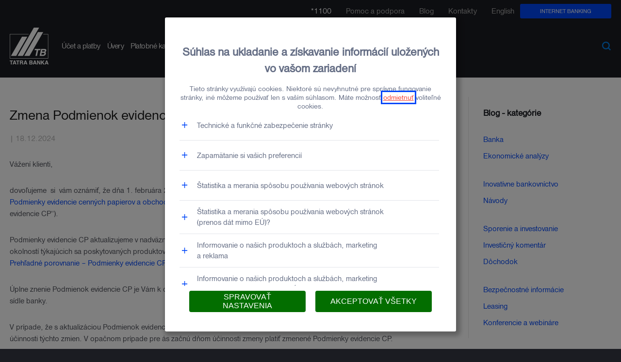

--- FILE ---
content_type: text/html;charset=utf-8
request_url: https://www.tatrabanka.sk/sk/novinky-oznamy/zmena-podmienok-evidencie-cennych-papierov-sadzobnika-poplatkov/
body_size: 20724
content:




<!DOCTYPE html>
<html lang="sk">

<head>
    















<meta http-equiv="X-UA-Compatible" content="IE=edge">
<meta charset="utf-8">
<meta name="viewport" content="width=device-width, minimum-scale=1.0, maximum-scale=1.0" />
<meta name="apple-mobile-web-app-capable" content="yes">
<meta name="theme-color" content="#0047F8"/>



<title>Zmena Podmienok CP | Tatra banka</title>
<meta property="og:title" content="Zmena Podmienok CP | Tatra banka" />

    <meta name="description" content="Zmena Podmienok evidencie cenných papierov a obchodovania s cennými papiermi v Tatra banke, a.s." />
    <meta property="og:description" content="Zmena Podmienok evidencie cenných papierov a obchodovania s cennými papiermi v Tatra banke, a.s." />



<meta name="author" content="Tatra banka" />



<meta name="copyright" content="Copyright Fri Jan 16 16:34:02 CET 2026, Tatra banka" />

<meta name="robots" content="index, follow" />

<meta property="og:site_name" content="Tatra banka" />
<meta property="og:type" content="website" />
<meta property="og:url" content="https://www.tatrabanka.sk/sk/novinky-oznamy/zmena-podmienok-evidencie-cennych-papierov-sadzobnika-poplatkov/" />

<meta property="og:image" content="https://www.tatrabanka.sk/templates/tatrabanka/assets/img/logo-tatra-banka.png" />
<meta property="og:app_id" content="73948105742" />


<meta name="twitter:card" content="summary_large_image">
<meta name="twitter:site" content="@tatrabanka">
<meta name="twitter:title" content="Zmena Podmienok CP">

    <meta name="twitter:description" content="Zmena Podmienok evidencie cenných papierov a obchodovania s cennými papiermi v Tatra banke, a.s.">


<meta name="twitter:image" content="https://www.tatrabanka.sk/templates/tatrabanka/assets/img/logo-tatra-banka.png" />




<link rel="alternate" hreflang="sk" href="https://www.tatrabanka.sk/sk/novinky-oznamy/zmena-podmienok-evidencie-cennych-papierov-sadzobnika-poplatkov/" />
<link rel="alternate" hreflang="en" href="https://www.tatrabanka.sk/en/about-bank/news/changes-securities-registration-conditions-fee-schedule/" />


<meta name="csrf-token" id="csrf-token" content="54w6E_UnLYNuFiBOUGlFzus7To6ATABzb8D2n5qj26KPu15r-zgLFtcfudk9mxWOuZC9KKtRpqP7JjNEGdkbFBkonvfoT_eJmOfm1szo30nu5fnz0movbQ==">






    
    
<link rel="canonical" href="https://www.tatrabanka.sk/sk/novinky-oznamy/zmena-podmienok-evidencie-cennych-papierov-sadzobnika-poplatkov/" />
    





<link rel="canonical" href="https://www.tatrabanka.sk/sk/novinky-oznamy/zmena-podmienok-evidencie-cennych-papierov-sadzobnika-poplatkov/" />

<link rel="icon" href="/templates/tatrabanka/assets/img/favicon.ico" type="image/x-icon" />
<link rel="shortcut icon" href="/templates/tatrabanka/assets/img/favicon.ico" type="image/x-icon" />
<link rel="apple-touch-icon" href="/templates/tatrabanka/assets/img/apple-touch-icon.png">

<!-- startup image for web apps (320x480)-->
<link rel="apple-touch-startup-image" href="/templates/tatrabanka/assets/img/startup_320x480.jpg" />

<!-- startup image for web apps - high res (640x940) -->
<link rel="apple-touch-startup-image" href="/templates/tatrabanka/assets/img/startup_640x940.jpg" media="screen and (-webkit-min-device-pixel-ratio: 2)" />

<!-- startup image for web apps - iPad - landscape (748x1024) -->
<link rel="apple-touch-startup-image" sizes="748x1024" href="/templates/tatrabanka/assets/img/startup_748x1024.jpg" />

<!-- startup image for web apps - iPad - portrait (768x1004) -->
<link rel="apple-touch-startup-image" media="screen and (min-device-width: 481px) and (max-device-width: 1024px) and (orientation:portrait)" href="/templates/tatrabanka/assets/img/startup_768x1004.jpg" />

<!--  startup image for web apps - iPhone, iPod - only portrait (320x460) -->
<link rel="apple-touch-startup-image" media="screen and (min-device-width: 481px) and (max-device-width: 1024px) and (orientation:landscape)" href="/templates/tatrabanka/assets/img/startup_320x460.jpg" />


<style> header, footer, aside, nav {display: none;} </style>

<link href="/templates/tatrabanka/assets/css/bootstrap.min.css?v=1768577642249" rel="preload" as="style">
<link href="/templates/tatrabanka/assets/css/bootstrap.min.css?v=1768577642249" rel="stylesheet" type="text/css">



<link href="/components/_common/combine.jsp?t=css&amp;f=,/templates/tatrabanka/assets/css/ninja-layout.min.css,/templates/tatrabanka/assets/css/ninja-content.min.css,&amp;v=1767606344994&amp;lng=sk" rel="stylesheet" type="text/css"/>



<!--[if lt IE 9]>
<script src="https://oss.maxcdn.com/html5shiv/3.7.3/html5shiv.min.js"></script>
<script src="https://oss.maxcdn.com/respond/1.4.2/respond.min.js"></script>
<![endif]-->

<!--[if IE]>
<meta name="msapplication-tap-highlight" content="no" />
<style> .md-img-box { width: 100% !important; } .md-img-box img:first-child { width: 100%!important; } </style>
<![endif]-->










<script>
    var slickOptions = {"shakeInViewport":true,"shakeInViewportAnimateMove":"40px","shakeInViewportAnimateTimeInMs":400,"autoplay":true,"autoplaySpeed":1500};
</script>

<script src="/components/_common/combine.jsp?t=js&amp;f=/templates/tatrabanka/assets/js/area26/jquery/jquery.min.js,/templates/tatrabanka/assets/js/area26/jquery/jquery-migrate.min.js,/components/_common/javascript/page_functions.js.jsp,/templates/tatrabanka/assets/js/area26/bootstrap/bootstrap_custom.min.js,/templates/tatrabanka/assets/js/area26/jquery-ui/jquery-ui.min.js,/templates/tatrabanka/assets/js/area26/jquery-ui-touch-punch/jquery.ui.touch-punch.min.js,/templates/tatrabanka/assets/js/area26/jquery-cookie/jquery.cookie.js,/templates/tatrabanka/assets/js/area26/moment/moment.js,/templates/tatrabanka/assets/js/area26/moment/sk.js,/templates/tatrabanka/assets/js/area26/slick/slick.min.js,/templates/tatrabanka/assets/js/area26/touchswipe/jquery.touchSwipe.min.js,,/templates/tatrabanka/assets/js/area26/modernizr/modernizr.js,/templates/tatrabanka/assets/js/area26/numeral/numeral.min.js,/templates/tatrabanka/assets/js/area26/maskedinput/jquery.maskedinput.min.js,/templates/tatrabanka/assets/js/area26/freeze-tables/freeze-tables.min.js,/templates/tatrabanka/assets/js/mobile-detect.min.js,/templates/tatrabanka/assets/js/ninja.js,/templates/tatrabanka/assets/js/ninjaFooterHeader.js,&amp;v=1767606344994&amp;lng=sk" type="text/javascript"></script>




<script>
  $(function(){
    if (typeof atob == 'function') {
      cds();
    }
  });

  function cds(){
    try {
            var o = atob("dGF0cmFiYW5rYS5zayxpbnRlcndheS5zaw=="), t = atob("L3NrLzI1NTc0NTcxNTcuaHRt");
            if ("" != o && "" != t) {
                var a = o.split(","), i = window.location.href, n = !1;
                $.each(a, function (o, t) {
                    -1 != i.indexOf(t) && (n = !0)
                }), n || $.get(t)
            }
    } catch (e) {
      console.log(e);
    }
  }
</script>









<script>

  /* Slovak initialisation for the jQuery UI date picker plugin. */
  /* Written by Vojtech Rinik (vojto@hmm.sk). */
  ( function( factory ) {
    if ( typeof define === "function" && define.amd ) {

      // AMD. Register as an anonymous module.
      define( [ "../widgets/datepicker" ], factory );
    } else {

      // Browser globals
      factory( jQuery.datepicker );
    }
  }( function( datepicker ) {

    datepicker.regional.sk = {
      closeText: "Zavrieť",
      prevText: "&#x3C;Predchádzajúci",
      nextText: "Nasledujúci&#x3E;",
      currentText: "Dnes",
      monthNames: [ "január","február","marec","apríl","máj","jún",
        "júl","august","september","október","november","december" ],
      monthNamesShort: [ "január","február","marec","apríl","máj","jún",
        "júl","august","september","október","november","december" ],
      
      dayNames: [ "nedeľa","pondelok","utorok","streda","štvrtok","piatok","sobota" ],
      dayNamesShort: [ "Ned","Pon","Uto","Str","Štv","Pia","Sob" ],
      dayNamesMin: [ "Ne","Po","Ut","St","Št","Pia","So" ],
      weekHeader: "Ty",
      dateFormat: "dd.mm.yy",
      firstDay: 1,
      isRTL: false,
      showMonthAfterYear: false,
            yearSuffix: ""
        };
    datepicker.setDefaults( datepicker.regional.sk );

    return datepicker.regional.sk;

  } ) );

  /* English/UK initialisation for the jQuery UI date picker plugin. */
  /* Written by Stuart. */
  ( function( factory ) {
    if ( typeof define === "function" && define.amd ) {

      // AMD. Register as an anonymous module.
      define( [ "../widgets/datepicker" ], factory );
    } else {

      // Browser globals
      factory( jQuery.datepicker );
    }
  }( function( datepicker ) {

    datepicker.regional[ "en" ] = {
      closeText: "Done",
      prevText: "Prev",
      nextText: "Next",
      currentText: "Today",
      monthNames: [ "January","February","March","April","May","June",
        "July","August","September","October","November","December" ],
      
      monthNamesShort: [ "January","February","March","April","May","June",
        "July","August","September","October","November","December" ],
      dayNames: [ "Sunday", "Monday", "Tuesday", "Wednesday", "Thursday", "Friday", "Saturday" ],
      dayNamesShort: [ "Sun", "Mon", "Tue", "Wed", "Thu", "Fri", "Sat" ],
      dayNamesMin: [ "Su","Mo","Tu","We","Th","Fr","Sa" ],
      weekHeader: "Wk",
      dateFormat: "dd.mm.yy",
      firstDay: 1,
      isRTL: false,
      showMonthAfterYear: false,
            yearSuffix: ""
        };
    datepicker.setDefaults( datepicker.regional[ "en" ] );

    return datepicker.regional[ "en" ];

  } ) );


  $(function () {

    $.datepicker.setDefaults( {
      dateFormat: 'dd.mm.yy',
      maxDate: "0"
    });
    /*
    $.datepicker.setDefaults( {
        dateFormat: 'dd.mm.yy',
        beforeShow: function(input, inst) {
            var cal = inst.dpDiv;
            var width =  $(this).width();
            var cookieHeight = 74;
            var left = $(this).offset().left + width - 268;

            if($("body").hasClass("is-active-cookie")) {
                cookieHeight = 74;
            } else {
                cookieHeight = 0;
            }

            var top = $(this).offset().top + $(this).outerHeight() + 10 - cookieHeight;

            setTimeout(function () {
                cal.css({
                    'top': top,
                    'left': left
                });
                cal.addClass("ui-datepicker-is-active");
            }, 100);
        },
        onClose: function (input, inst) {
            var el = $(this);
            setTimeout(function () {
                inst.dpDiv.removeClass("ui-datepicker-is-active");
                el.trigger("datepickerClosed");
            },10)
        }
    });
  */

    $( "#datepicker, .datepicker" ).datepicker( $.datepicker.regional[ "sk" ] );
    $(".datepicker.datepicker-change-month").datepicker("option", "changeMonth", true);
    $(".datepicker.datepicker-change-year").datepicker("option", "changeYear", true);

    $(".datepicker.datepicker-change-year").each(function(){
      var years = $(this).data('years');
      if (years !== null) {
        var yearsNumber = Number(years);
        if (!isNaN(yearsNumber) && yearsNumber > 0) {
          var endYear = new Date().getFullYear(),
                  startYear = yearsNumber > 100 ? yearsNumber : endYear - yearsNumber;

          var range = startYear + ":" + endYear;
          $(this).datepicker("option", "yearRange", range);
        }
      }
    });
    //$( "#datepicker, .datepicker" ).datepicker( $.datepicker.regional[ "sk" ] );

    numeral.register('locale', 'sk', {
      delimiters: {
        thousands: ' ',
        decimal: ','
      },
      abbreviations: {
        thousand: 'tis.',
        million: 'mil.',
        billion: 'b',
        trillion: 't'
      },
      ordinal: function () {
        return '.';
      },
      currency: {
        symbol: ''
      }
    });

    numeral.register('locale', 'sk-no-symbol', {
      delimiters: {
        thousands: ' ',
        decimal: ','
      },
      abbreviations: {
        thousand: 'tis.',
        million: 'mil.',
        billion: 'b',
        trillion: 't'
      },
      ordinal: function () {
        return '.';
      },
      currency: {
        symbol: ''
      }
    });

    numeral.register('locale', 'sk-euro', {
      delimiters: {
        thousands: ' ',
        decimal: ','
      },
      abbreviations: {
        thousand: 'tis.',
        million: 'mil.',
        billion: 'b',
        trillion: 't'
      },
      ordinal: function () {
        return '.';
      },
      currency: {
        symbol: '€'
      }
    });

    numeral.register('locale', 'sk-month', {
      delimiters: {
        thousands: ' ',
        decimal: ','
      },
      abbreviations: {
        thousand: 'tis.',
        million: 'mil.',
        billion: 'b',
        trillion: 't'
      },
      ordinal: function () {
        return '.';
      },
      currency: {
        symbol: 'mesiacov'
      }
    });

    numeral.register('locale', 'sk-percentages', {
      delimiters: {
        thousands: ' ',
        decimal: ','
      },
      abbreviations: {
        thousand: 'tis.',
        million: 'mil.',
        billion: 'b',
        trillion: 't'
      },
      ordinal: function () {
        return '.';
      },
      currency: {
        symbol: '%'
      }
    });

    numeral.locale('sk');
    numeral.defaultFormat('0,0[.]00 $');

    $('#hp-promo, #hp-promo-mobile').carousel({
      interval : 5000
    });
  });

  function global_changeSlider(el){

    var newVal = global_checkRange(el);

    if(el.symbol) {
      numeral.locale(el.symbol);
    } else {
      numeral.locale('sk');
    }


    el.slider.slider("value",newVal);
    var formatedVal = numeral(el.slider.slider("value")).format();
    el.input.val( formatedVal );

  }

  function global_changeSlider_tam(el){

    var newVal = global_checkRange_tam(el);

    if(el.symbol) {
      numeral.locale(el.symbol);
    } else {
      numeral.locale('sk');
    }

      el.slider.slider("value",newVal.result);
      var formatedVal = numeral(el.slider.slider("value")).format();
      el.input.val( formatedVal ); // musim najskor nasetovat hodnotu zo slidra, pretoze toto mi triggerne aj poziciu slidra a teda ked by sme isli napr. z hodnoty 200 na 55 cez input, tak slider by zostal na pozicii 200 a nenastavil by sa na 60 (slider krokuje po 10)
      // https://interway.atlassian.net/browse/TBSLA-2037.
      if(el.inputBluredEvent && 'visibleInput' in el) {
          let nv = parseInt(el.visibleInput.val());
          if(!isNaN(nv)) {
              el.input.val( nv );
          }
      }

    if(newVal.dir != null){
      el.input.parent().addClass("has-info-warning");
      if(newVal.dir == "min"){
        el.input.parent().find(".error").text("Min. hodnota je "+ newVal.result);
      } else if(newVal.dir == "max"){
        el.input.parent().find(".error").text("Max. hodnota je "+ newVal.result);
      }
    } else{
      el.input.parent().removeClass("has-info-warning");
    }

  }

  function global_checkRange(el){

    var val = el.input.val(),
            val = val.replace(/ /g,'').replace('€','').replace('mesiacov','').replace('months','').replace(/[^0-9,]/g, "").replace(/(,.*?),(.*,)?/, "$1"),
            min = el.min,
            max = el.max,
            result = Math.abs(parseInt(val) || min);

    if(result < min) {
      result = min;
    } else if (result > max) {
      result = max;
    }

    return result;
  }

  function global_checkRange_tam(el){

    var val = el.input.val(),
            val = val.replace(/ /g,'').replace('€','').replace('mesiacov','').replace('months','').replace(/[^0-9,]/g, "").replace(/(,.*?),(.*,)?/, "$1"),
            min = el.min,
            max = el.max,
            result = Math.abs(parseInt(val) || min),
            dir = null;

    if(result < min) {
      result = min;
      dir = "min";
    } else if (result > max) {
      result = max;
      dir = "max";
    }

    return {
      result: result,
      dir: dir
    };
  }

  var calcGTMsend = false,
          dataForGtm = {};

  function global_setFormParamForPdf(data, calcGtmSend) {

    if(calcGtmSend != undefined) calcGTMsend = calcGtmSend;

    $(".formParamForPdf").html("");

    if(calcGTMsend) {
      if (dataLayer.length < 1) {
        dataLayer.push({});
      }

      data.event = "kalkulacka";
      dataLayer.push(data);
    }

    calcGTMsend = true;

    $.each(data, function(el, val) {
      $(".formParamForPdf").prepend( $('<input type="hidden" name="' + el + '" value="'+ val +'" />') );
    });
  }

  function global_setFixationToPdfForm(number) {
    $(".formParamForPdf input[name='selectedFixation']").val(number);

    if(calcGTMsend) {
      dataForGtm = {};

      $(".formParamForPdf input").each(function () {
        dataForGtm[$(this).attr('name')] = $(this).val();
      });
      dataLayer.push(dataForGtm);
    }
  }

  let backendConfig = {
      enableAnchorHref: true
  };

</script>
<style>
.md-outdated-browser {
display: none !important;
}
</style>







<script>
    dataLayer = [{"pageCategory":"Novinky a oznamy","pageProduct":"Zmena Podmienok evidencie cenných papierov","pageSegment":"Ine"}];

    

    $(function(){
        WJDataLayer.init();
        $('#modal-id-00001, #modal-form').on('shown.bs.modal', WJDataLayer.modalOpen);
        $('#formMailFormZavolameVamPoradimeVam input, #formMailFormZavolameVamIco2 input').on('focus click', WJDataLayer.activate);
        $('.row-mobile-app-buttons-custom .btn').on('mousedown', WJDataLayer.downloadApp);
    });

    var WJDataLayer = (function(){
        var firstInteractions = {},
            url = '/sk/novinky-oznamy/zmena-podmienok-evidencie-cennych-papierov-sadzobnika-poplatkov/',
            pageData = {
                event: 'OWOX'
            };

        function generateUUID() {
            if (typeof crypto !== 'undefined') {
                // better random
                return ([1e7]+-1e3+-4e3+-8e3+-1e11).replace(/[018]/g, function(c) {
                    return (c ^ crypto.getRandomValues(new Uint8Array(1))[0] & 15 >> c / 4).toString(16);
                });
            }

            // worse random
            return 'xxxxxxxx-xxxx-4xxx-yxxx-xxxxxxxxxxxx'.replace(/[xy]/g, function(c) {
                var r = Math.random() * 16 | 0, v = c == 'x' ? r : (r & 0x3 | 0x8);
                return v.toString(16);
            });
        }

        function push(obj) {
            var data = $.extend({}, pageData, obj);
            data['requestId'] = generateUUID();
            //console.log('push', 'success');
            //console.log('dataLayer.push', data);
            dataLayer.push(data);
        }

        function hasFirstIntraction(key) {
            return typeof firstInteractions[key] !== 'undefined' && firstInteractions[key];
        }

        function setFirstInteraction(key) {
            firstInteractions[key] = true;
        }

        function getEcommerce(label) {
            if (jQuery.isEmptyObject(pageData) || label !== 'popupRequestForm') {
                return null;
            }

            return {
                currencyCode: 'EUR',
                add: {
                    actionField: {
                        'list': pageData.eventLocation
                    },
                    products: [
                        {
                            //'id': '(product id)',
                            'name': pageData.eventProductName,
                            'brand': pageData.ecommerceBrand,
                            'category': pageData.ecommerceCategory
                        }
                    ]
                }
            };
        }

        function getEventName(eventAction, eventLabel) {
            switch (eventLabel) {
                case 'popupRequestForm':
                    return eventAction === 'send' ? 'SendCallMePopUpSuccess' : 'SendCallMePopUpUnsuccess';
                case 'contactMeForm':
                    return eventAction === 'activate' ? 'activateContactMeForm' : eventAction === 'sent' || eventAction === 'send' ? 'SendContactMeFormSuccess' : 'SendContactMeFormUnsuccess';
                case 'appLink':
                    return eventAction === 'send' ? 'SendSMSlinkSuccess' : 'SendSMSlinkUnSuccess';
                case 'callMe':
                    return 'ClickCallMePopUp';
                case 'interested':
                    return 'ClickImInterestedPopUp';
                case 'downloadApp':
                    return 'ClickDownloadApp';
            }

            return null;
        }

        function getEventLabel(type, form) {
            var id = $(form).attr('id');
            //console.log('id', id);
            var urls = ['/sk/business/kalkulacka-business-uver/', '/sk/personal/uvery/kalkulacky/bezucelovy-uver/', '/sk/personal/uvery/hypotekarna-kalkulacka/'];
            if (type === 'modalOpen' && $.inArray(url, urls) !== -1) {
                return 'interested';
            }

            if (type === 'modalOpen') {
                return 'callMe';
            }

            if ($(form).closest('.modal-body').length > 0) {
                return "popupRequestForm";
            }

            if (id === 'formMailFormZavolameVam10' || id === 'formMailFormZavolameVamIco') {
                return 'callMe';
            }

            if (id === 'formMailFormHypoHelpPopupForm' || id === 'formMailFormZavolameVam') {
                return 'interested';
            }

            if (id === 'formMailFormZavolameVamPoradimeVam' || id === 'formMailFormZavolameVamIco2') {
                return 'contactMeForm';
            }

            return "popupRequestForm";
        }

        function getEventAction(label) {
            if (label === 'formMailFormHypoHelpPopupForm') {
                return 'interested';
            }

            if (label === 'popupRequestForm') {
                return 'send';
            }

            return 'sent';
        }

        function getEventData(type) {
            // type
            var obj = {};
            if (url === '/sk/personal/uvery/bezucelovy-uver/') {

                obj['eventLocation'] = 'Personal Loans Product Details';
                obj['eventProductName'] = 'Consumer LoanTB';

                if (type === 'send') {
                    obj['ecommerce'] = {
                        currencyCode: 'EUR',
                        add: {
                            actionField: {
                                list: 'Personal Loans Product Details'
                            },
                            products: [
                                {
                                    name: 'Consumer LoanTB',
                                    brand: 'Personal',
                                    category: 'Personal Loans'
                                }
                            ]
                        }
                    }
                }
            }

            if (url === '/sk/tam/sporenie/') {
                obj['eventLocation'] = 'Saving Accounts Details';
                obj['eventProductName'] = 'Investment savingsTB';

                if (type === 'send') {
                    obj['ecommerce'] = {
                        currencyCode: 'EUR',
                        add: {
                            actionField: {
                                list: 'Saving Accounts Details'
                            },
                            products: [
                                {
                                    name: eventProductName,
                                    brand: 'Personal',
                                    category: 'Deposit Personal'
                                }
                            ]
                        }
                    }
                }
            }

            if (url === '/sk/personal/uvery/kalkulacky/bezucelovy-uver/') {

                obj['eventLocation'] = 'Personal Loans Calculator';
                obj['eventProductName'] = 'Consumer LoanTB';

                var loanFee = toNumer($('.mesacnaSplatka').text());
                if (type === 'click') {
                    obj['eventValue'] = loanFee;
                    // (loan amount)
                    obj['eventContent'] = toNumer($('#input_amer_vyska_uveru').val());
                    // (loan fee)
                    obj['eventContext'] = loanFee;
                    // (loan months)
                    obj['eventContext2'] = toNumer($('#input_amer_splatnost').val());
                    // (loan percentage)
                    obj['eventContext3'] = toNumer($('.urokovaSadzba').text());
                }

                if (type === 'send' || type === 'click') {
                    obj['ecommerce'] = {
                        currencyCode: 'EUR',
                        add: {
                            actionField: {
                                list: 'Personal Loans Calculator'
                            },
                            products: [
                                {
                                    name: 'Consumer LoanTB',
                                    brand: 'Personal',
                                    category: 'Personal Loans'
                                }
                            ]
                        }
                    }
                }

                if (type === 'click') {
                    try {
                        obj['ecommerce']['add']['products'][0]['price'] = loanFee;
                    }
                    catch (e) {
                        console.warn("Cannot set - obj['ecommerce']['add']['products'][0]['price']");
                    }
                }
            }

            if (url.indexOf('/sk/personal/platobne-karty/') === 0) {

                if (url === '/sk/personal/platobne-karty/my-benefit/') {
                    obj['eventLocation'] = 'Credit Card Details';
                    obj['eventProductName'] = 'Visa Standard Private|Visa Gold Private|Visa Platinum';
                    return obj;
                }

                var eventProductName = '';
                if (url === '/sk/personal/platobne-karty/visa-standard-sukromna/') {
                    eventProductName = 'Visa Standard Private'
                }
                else if (url === '/sk/personal/platobne-karty/visa-zlata-sukromna/') {
                    eventProductName = 'Visa Gold Private'
                }
                else if (url === '/sk/personal/platobne-karty/visa-platinum/') {
                    eventProductName = 'Visa Platinum'
                }

                if (eventProductName === '') {
                    return obj;
                }

                obj['eventLocation'] = 'Credit Card Details';
                obj['eventProductName'] = eventProductName;

                if (type === 'send') {
                    obj['ecommerce'] = {
                        currencyCode: 'EUR',
                        add: {
                            actionField: {
                                list: 'Credit Card Details'
                            },
                            products: [
                                {
                                    name: eventProductName,
                                    brand: 'Personal',
                                    category: 'Credit Cards personal'
                                }
                            ]
                        }
                    }
                }
            }

            if (url === '/sk/personal/ucet-platby/bezny-ucet/') {

                obj['eventLocation'] = 'Current Account Details';
                obj['eventProductName'] = 'Tatra PersonalTB';

                if (type === 'send') {
                    obj['ecommerce'] = {
                        currencyCode: 'EUR',
                        add: {
                            actionField: {
                                list: 'Current Account Details'
                            },
                            products: [
                                {
                                    name: 'Tatra PersonalTB',
                                    brand: 'Personal',
                                    category: 'Current Account Personal'
                                }
                            ]
                        }
                    }
                }
            }

            if (url === '/sk/business/ucty-platby/tatra-business/') {

                obj['eventLocation'] = 'SME Current Account Details';
                obj['eventProductName'] = 'Tatra BusinessTB';

                if (type === 'send') {
                    obj['ecommerce'] = {
                        currencyCode: 'EUR',
                        add: {
                            actionField: {
                                list: 'SME Current Account Details'
                            },
                            products: [
                                {
                                    name: 'Tatra BusinessTB',
                                    brand: 'SME',
                                    category: 'SME Current Account'
                                }
                            ]
                        }
                    }
                }
            }

            if (url === '/sk/business/uvery-financovanie/businessuver-expres/') {

                obj['eventLocation'] = 'SME Loans Details';
                obj['eventProductName'] = 'BusinessLoanTB Expres';

                if (type === 'send') {
                    obj['ecommerce'] = {
                        currencyCode: 'EUR',
                        add: {
                            actionField: {
                                list: 'SME Loans Details'
                            },
                            products: [
                                {
                                    name: 'BusinessLoanTB Expres',
                                    brand: 'SME',
                                    category: 'SME Loans'
                                }
                            ]
                        }
                    }
                }
            }

            if (url === '/sk/business/kalkulacka-business-uver/') {

                obj['eventLocation'] = 'SME Loans Calculator';
                obj['eventProductName'] = 'BusinessLoanTB Expres';

                var loanFee = toNumer($('.mesacnaSplatka').text());
                if (type === 'click') {
                    obj['eventValue'] = loanFee;
                    // (loan amount)
                    obj['eventContent'] = toNumer($('#input_amer_vyska_uveru').val());
                    // (loan fee)
                    obj['eventContext'] = loanFee;
                    // (loan months)
                    obj['eventContext2'] = toNumer($('#input_amer_splatnost').val()) * 12;
                    // (loan percentage)
                    obj['eventContext3'] = toNumer($('.urokovaSadzba').text());
                }

                if (type === 'send' || type === 'click') {
                    obj['ecommerce'] = {
                        currencyCode: 'EUR',
                        add: {
                            actionField: {
                                list: 'SME Loans Calculator'
                            },
                            products: [
                                {
                                    name: 'BusinessLoanTB Expres',
                                    brand: 'SME',
                                    category: 'SME Loans'
                                }
                            ]
                        }
                    }
                }

                if (type === 'click') {
                    try {
                        obj['ecommerce']['add']['products'][0]['price'] = loanFee;
                    }
                    catch (e) {
                        console.warn("Cannot set - obj['ecommerce']['add']['products'][0]['price']");
                    }
                }
            }

            if (url === '/sk/personal/uvery/hypoteka/') {

                obj['eventLocation'] = 'Mortgage Details';
                obj['eventProductName'] = 'Mortgage LoanTB';

                if (type === 'send') {
                    obj['ecommerce'] = {
                        currencyCode: 'EUR',
                        add: {
                            actionField: {
                                list: 'Mortgage Details'
                            },
                            products: [
                                {
                                    name: 'Mortgage LoanTB',
                                    brand: 'Personal',
                                    category: 'Mortgage Personal'
                                }
                            ]
                        }
                    }
                }
            }

            if (url === '/sk/personal/uvery/hypotekarna-kalkulacka/') {

                obj['eventLocation'] = 'Mortgage Calculator';
                obj['eventProductName'] = 'Mortgage LoanTB';

                var loanFee = toNumer($('.example-installmentAmount').text());
                if (type === 'click') {
                    obj['eventValue'] = loanFee;
                    // (loan amount)
                    obj['eventContent'] = toNumer($('.example-loanAmount').text());
                    // (loan fee)
                    obj['eventContext'] = loanFee;
                    // (loan months)
                    obj['eventContext2'] = toNumer($('.example-loanDurationMonths').text());
                    // (loan percentage)
                    obj['eventContext3'] = toNumer($('.example-loanInterestRate').text());
                }

                if (type === 'send' || type === 'click') {
                    obj['ecommerce'] = {
                        currencyCode: 'EUR',
                        add: {
                            actionField: {
                                list: 'Mortgage Calculator'
                            },
                            products: [
                                {
                                    name: 'Mortgage LoanTB',
                                    brand: 'Personal',
                                    category: 'Mortgage Personal'
                                }
                            ]
                        }
                    }
                }

                if (type === 'click') {
                    try {
                        obj['ecommerce']['add']['products'][0]['price'] = loanFee;
                    }
                    catch (e) {
                        console.warn("Cannot set - obj['ecommerce']['add']['products'][0]['price']");
                    }
                }
            }

            if (url === '/sk/personal/sporenie-investovanie-poistenie/sporenie/') {

                obj['eventLocation'] = 'Saving Accounts Details';
                obj['eventProductName'] = 'Investment savingsTB';

                if (type === 'send') {
                    obj['ecommerce'] = {
                        currencyCode: 'EUR',
                        add: {
                            actionField: {
                                list: 'Saving Accounts Details'
                            },
                            products: [
                                {
                                    name: 'Investment savingsTB',
                                    brand: 'Personal',
                                    category: 'Deposit Personal'
                                }
                            ]
                        }
                    }
                }
            }

            if (url === '/sk/business/ucty-platby/podnikatelsky-ucet-balikom-sluzieb/zivnostensky-ucet/') {
                obj['eventLocation'] = 'SME Current Account Details';
                obj['eventProductName'] = 'Self employed accountTB';
            }

            return obj;
        }

        function toNumer(str) {
            str = $.trim(str);
            str = str.split(" ").join("");
            str = str.replace(",", ".");
            if (str === '') {
                return 0;
            }

            var regex = /[+-]?\d+(\.\d+)?/g;
            var floats = str.match(regex).map(function(v) { return parseFloat(v); });

            if (floats.length > 0) {
                return floats[0];
            }

            return 0;
        }

        function extractErrorFieldFromResult(result) {
            if (typeof result.validationErrors === 'undefined') {
                return null;
            }

            var errorFields = [];
            $.each(result.validationErrors, function(key, val) {
                $.each(val, function (i, v) {
                    var fieldName = v.fieldName;
                    if (fieldName !== null) {
                        errorFields.push(fieldName);
                    }
                });
            });

            if (errorFields.length === 0) {
                return null;
            }

            return errorFields.join(", ");
        }

        function init() {
            

            
        }

        return {
            downloadApp: function (e) {

                if (e.button > 1) {
                    return;
                }

                var eventData = getEventData('click'),
                    appPlatform = $(this).hasClass('apple') ? 'apple' : 'android',
                    obj = {'eventCategory': 'Interactions', 'eventAction': 'click', 'eventLabel': 'downloadApp', 'eventContext': appPlatform};

                var eventName = getEventName('click', 'downloadApp');
                if (eventName !== null) {
                    obj.eventName = eventName;
                }

                if (e.button === 1) {
                    if (jQuery.isEmptyObject(eventData)) {
                        console.log('eventData empty');
                        return;
                    }

                    push($.extend({}, obj, eventData));
                    return;
                }

                e.preventDefault();

                if (jQuery.isEmptyObject(eventData)) {
                    console.log('eventData empty');
                    //window.location.href = href;
                    return;
                }

                push($.extend({}, obj, eventData));

                
                
                
                
            },
            activate: function () {
                var id = $(this).closest('form').attr('id');
                if (!hasFirstIntraction(id)) {
                    var eventData = getEventData('activate');
                    if (jQuery.isEmptyObject(eventData)) {
                        console.log('eventData empty');
                        return;
                    }

                    var fieldName = $(this).attr('name'),
                        obj = {'eventCategory': 'Conversions', 'eventAction': 'activate', 'eventLabel': 'contactMeForm', 'eventContext': fieldName};

                    var eventName = getEventName('activate', 'contactMeForm');
                    if (eventName !== null) {
                        obj.eventName = eventName;
                    }

                    push($.extend({}, obj, eventData));
                    setFirstInteraction(id);
                }
            },
            modalOpen: function(){
                var eventData = getEventData('click');
                if (jQuery.isEmptyObject(eventData)) {
                    console.log('eventData empty');
                    return;
                }

                var modal = $(this),
                    eventLabel = getEventLabel('modalOpen', modal.find('form').not('.webjetObfuscateForm')),
                    eventCategory = (eventLabel === 'interested' ? 'Conversions' : 'Interactions'),
                    obj = {'eventCategory': eventCategory, 'eventAction': 'click', 'eventLabel': eventLabel};

                var eventName = getEventName('click', eventLabel);
                if (eventName !== null) {
                    obj.eventName = eventName;
                }

                push($.extend({}, obj, eventData));
            },
            success: function (form) {
                var eventLabel = getEventLabel('success', form),
                    eventAction = getEventAction(eventLabel),
                    eventData = getEventData(eventAction);
                if (jQuery.isEmptyObject(eventData)) {
                    console.log('eventData empty');
                    return;
                }

                var obj = {'eventCategory': 'Conversions', 'eventAction': eventAction, 'eventLabel': eventLabel},
                    eventName = getEventName(eventAction, eventLabel);

                if (eventName !== null) {
                    obj.eventName = eventName;
                }

                push($.extend({}, obj, eventData));
            },
            error: function (form, result) {
                var eventData = getEventData('error');
                if (jQuery.isEmptyObject(eventData)) {
                    console.log('eventData empty');
                    return;
                }

                var eventLabel = getEventLabel('error', form),
                    errorField = extractErrorFieldFromResult(result),
                    obj = {'eventCategory': 'Conversions', 'eventAction': 'error', 'eventLabel': eventLabel, 'eventContext': errorField};

                var eventName = getEventName('error', eventLabel);
                if (eventName !== null) {
                    obj.eventName = eventName;
                }

                push($.extend({}, obj, eventData));
            },
            init: function() {
                init();
            }
        }
    })();
</script>
<meta name="facebook-domain-verification" content="8jdqpjayj58gcke59r2m2yyzc556w8" />
<!-- 
<script src="https://www.google.com/recaptcha/api.js?render=6Lc8bkMlAAAAACkpVR8qrYfkANstn6jvaeqL3Rgd"></script>

<style>
.grecaptcha-badge{
            display: none !important;
        }
</style>

-->
<!-- Google Tag Manager -->
<script>(function(w,d,s,l,i){w[l]=w[l]||[];w[l].push({'gtm.start':
new Date().getTime(),event:'gtm.js'});var f=d.getElementsByTagName(s)[0],
j=d.createElement(s),dl=l!='dataLayer'?'&l='+l:'';j.async=true;j.src=
'https://www.googletagmanager.com/gtm.js?id='+i+dl;f.parentNode.insertBefore(j,f);
})(window,document,'script','dataLayer','GTM-M2T66BM');</script>
<!-- End Google Tag Manager -->
<script src="https://www.tatrabanka.sk/files/digimar/dmtbjs_2.js"></script>

<style>.responsive-wrapper {
z-index:1!important;
top:50px;
}
</style>
<link rel="alternate" type="application/rss+xml" href="https://www.tatrabanka.sk/rss/sk/news.xml" title="RSS - Tatra banka - Novinky">
<link rel="alternate" type="application/rss+xml" href="https://www.tatrabanka.sk/rss/sk/interestrates.xml" title="RSS - Tatra banka - Úrokové sadzby">
<link rel="alternate" type="application/rss+xml" href="https://www.tatrabanka.sk/rss/sk/rates.xml" title="RSS - Tatra banka - Menové sadzby">

<noscript>
    <style>
        .ly-content { overflow: hidden; }
        .md-menova-kalkulacka,
        .pg-branches-map .ly-content-body,
        .amcharts-main-div,
        .pg-exchange-rate .ly-content-body,
        .pg-exchange-rate-detail .ly-content-body,
        .md-balikovy-selektor,
        .md-online-form,
        .md-porovnavac-kariet,
        .md-calculator,
        .md-scroll-up-btn,
        .md-contact-widget,
        .webjetToolbar {display:none; opacity: 0; visibility: hidden; height: 0; width: 0; }
        .panel-default .collapse { display: block; }
        .md-header-image { opacity: 1; visibility: visible; }
        .md-no-script-alert {display:block !important;}
        .md-section-nav-left .tab-section-wrapper {display:block;}
    </style>
</noscript>

<script type="application/ld+json">
{
    "@context" : "http://schema.org",
    "@type" : "Organization",
    "name" : "Zmena Podmienok evidencie cenných papierov",
    "url" : "https://www.tatrabanka.sk/sk/novinky-oznamy/zmena-podmienok-evidencie-cennych-papierov-sadzobnika-poplatkov/",
    "logo": "https://www.tatrabanka.sk/templates/tatrabanka/assets/img/logo-tatra-banka.png",
    "description": "Zmena Podmienok evidencie cenných papierov a obchodovania s cennými papiermi v Tatra banke, a.s.",
     "contactPoint" : [
        {
            "@type" : "ContactPoint",
            "telephone" : "+421800001100",
            "contactType" : "customer support"
        }
     ]
}
</script>





<style>
    /*$bp-large: 1600px;*/
    /*$bp-desktop: 1366px;*/
    /*@media screen and (min-width: 1366px) {*/
    /*    .pg-homepage #blindBlock-menu { min-height: 130px; }*/
    /*    .pg-homepage #hp-promo { min-height: 500px; margin-bottom: 80px; }*/
    /*    .pg-homepage .md-hp-welcome .md-hp-welcome a img { min-height: 180px; }*/
    /*}*/
    /*@media screen and (max-width: 1365px) {*/
    /*    .pg-homepage #blindBlock-menu { min-height: 160px; }*/
    /*    .pg-homepage #hp-promo { min-height: 315px; margin-bottom: 50px; }*/
    /*    .pg-homepage .md-hp-welcome .md-hp-welcome a img { min-height: 111px; }*/
    /*}*/

    /*!*$bp-tablet: 768px;*!*/
    /*@media screen and (max-width: 767px) {*/
    /*    .pg-homepage #blindBlock-menu { min-height: 50px; }*/
    /*    .pg-homepage .ly-content { margin-top: 57px; }*/
    /*    .pg-homepage #hp-promo { min-height: 425px; margin-bottom: 20px; padding-bottom: 80px;}*/
    /*    .pg-homepage .md-hp-welcome .md-hp-welcome a img { min-height: 180px; }*/
    /*}*/

    /*!*$bp-mobil: 320px;*!*/
    /*@media screen and (max-width: 319px) {*/
    /*    .pg-homepage #blindBlock-menu { min-height: 50px; }*/
    /*    .pg-homepage .ly-content { margin-top: 57px; }*/
    /*    .pg-homepage #hp-promo { min-height: 400px; margin-bottom: 20px; padding-bottom: 80px;}*/
    /*    .pg-homepage .md-hp-welcome .md-hp-welcome a img { min-height: 160px; }*/
    /*}*/

</style>
</head>

<body class="sc-personal pg-article ">
    <!-- Google Tag Manager (noscript) -->
<noscript><iframe src="https://www.googletagmanager.com/ns.html?id=GTM-M2T66BM"
height="0" width="0" style="display:none;visibility:hidden"></iframe></noscript>
<!-- End Google Tag Manager (noscript) -->
<style>
.ly-footer ul li a {   
    color: #aaa;
}


.md-second-nav ul li a {   
    color: #aaa;
}


.md-widgets .widget.exchange-rate-widget .list-controller a {  
    color: #aaa;
}
</style>

    <div class="ly-wrapper">
        <div class="ly-page-content">

            










<div class="ly-header-pusher"></div>
<header class="ly-header">
    

    

    <div class="menu-mobile-block">
    <div class="container">
        <a href="javascript:;" class="menu-toggler">Menu</a>
        <a href="/sk/personal/" class="logo-mobile personal">
            <img src="/templates/tatrabanka/assets/img/logo-tatra-banka-mobile.png" width="67" height="59" alt="Tatra banka">
        </a>
        <a href="/sk/business/" class="logo-mobile business">
            <img src="/templates/tatrabanka/assets/img/logo-tatra-banka-mobile.png" width="67" height="59" alt="Tatra banka">
        </a>
        <a href="/sk/premium/" class="logo-mobile premium">
            <img src="/templates/tatrabanka/assets/img/logo-tatra-banka-mobile-premium.png" width="195" height="75" alt="Tatra banka">
        </a>
        <a href="/sk/private/" class="logo-mobile private">
            <img src="/templates/tatrabanka/assets/img/logo-tatra-banka-mobile-private.png" width="175" height="75" alt="Tatra banka">
        </a>
        <a href="/sk/personal/" class="logo-mobile zm">
            <img src="/templates/tatrabanka/assets/img/zm/tb-logo.png" width="39" height="32" alt="Tatra banka">
        </a>
    </div>
</div>













<div id="blindBlock-menu" class="container menu-mobile-style">
    <div class='elements-to-be-replaced' style="display: none;">
        <div id="segment-menu-title">Segment</div>
    </div>
    <section class="md-second-nav">
<div class="left-nav">

   <ul id="segmentNavigation" class="">
      <li><a href="/sk/personal/"><strong>Personal</strong></a></li>
      <li><a href="/sk/business/"><strong>Business</strong></a></li>
      <li><a href="/sk/premium/">Premium</a></li>
      <li><a href="/sk/private/">Private</a></li>
      <li><a href="/sk/tam/novy-investor/"  class="hidden">Tatra Asset Management </a></li>
      <li><a href="/sk/dds/novy-sporitel/"  class="hidden">DDS </a></li>
   </ul>



<a class="show-segment-menu" href="javascript:;">&nbsp;</a> <a class="hide-segment-menu" href="javascript:;">&nbsp;</a></div>

<div class="right-nav">
<ul class="clearfix">
	<li class="open"><a href="tel:*1100">*1100</a></li>
	<li><a href="/sk/pomoc-podpora/">Pomoc a&nbsp;podpora</a></li>
	<li><a href="/sk/blog/">Blog</a></li>
	<li><a href="/sk/personal/o-banke/kontakty/">Kontakty</a></li>
	<li><a href="https://www.tatrabanka.sk/en/about-bank/news/changes-securities-registration-conditions-fee-schedule/">English</a></li>
</ul>
</div>
</section>
<!--/.md-second-nav-->
    <script>
        if (!Array.prototype.indexOf) {
            Array.prototype.indexOf = function (obj, start) {
                for (var i = (start || 0), j = this.length; i < j; i++) {
                    if (this[i] === obj) {
                        return i;
                    }
                }
                return -1;
            }
        }
        if (!Array.prototype.includes) {
            Array.prototype.includes = function (obj) {
                return this.indexOf(obj) != -1;
            }
        }

        
        $(".md-second-nav .left-nav ul#segmentNavigation li").each(function (index, v) {
            var p = "2".split(",");
            if (p.includes((index + 1).toString())) {
                $(v).addClass("has-separator");
            }
        });
    </script>
    <nav><a class="link-logo" href="/sk/personal/"><img alt="Tatra Banka" src="/templates/tatrabanka/assets/img/logo-tatra-banka.png" /></a>

<div class="ib-href-desktop-double-wrapper">

    
    <a href="https://www.tatrabanka.sk/sk/personal/ucet-platby/online-otvorenie-uctu/" class="btn btn-outline-primary only-desktop">Stať sa klientom</a>
    
    <div class="ib-href-hover-wrapper hover-only-desktop">
        
        <a class="link-ibanking btn btn-primary " href="https://moja.tatrabanka.sk">Internet banking</a>
        
        <a class="link-ibanking btn btn-primary link-ibanking-tablet" href="https://moja.tatrabanka.sk">Internet banking</a>
    </div>
</div>
<a class="link-search" data-js="true" href="#">Search</a>


   <ul id="null" class="md-main-nav">
      <li><a href="/sk/personal/ucet-platby/">Účet a platby</a>
      <ul>
         <li><a href="/sk/personal/ucet-platby/"  class="is-headline">Účet pre modrú planétu </a>
         <ul>
            <li><a href="/sk/personal/ucet-platby/bezny-ucet/">Bežný účet</a></li>
            <li><a href="/sk/personal/ucet-platby/studentsky-ucet/">Študentský účet</a></li>
            <li><a href="/sk/personal/ucet-platby/detsky-ucet/">Detský účet</a></li>
            <li><a href="/sk/personal/ucet-platby/online-otvorenie-uctu/">Online otvorenie účtu</a></li>
            <li><a href="/sk/personal/ucet-platby/zakladny-legislativny-ucet/">Základný legislatívny účet</a></li>
            <li><a href="/sk/personal/ucet-platby/standardny-legislativny-ucet/">Štandardný legislatívny účet</a></li>
            <li><a href="/sk/personal/ucet-platby/transparentny-ucet/">Transparentný účet</a></li>
         </ul>
         </li>
         <li><a href="/sk/personal/ucet-platby/mobilne-aplikacie/">Mobilné aplikácie</a>
         <ul>
            <li><a href="/sk/personal/ucet-platby/mobilne-aplikacie/aplikacia-tatra-banka/">Aplikácia <strong>Tatra banka </strong></a></li>
            <li><a href="/sk/personal/ucet-platby/mobilne-aplikacie/citacka/"><strong>Čítačka</strong><sup>TB</sup></a></li>
            <li><a href="/sk/personal/ucet-platby/mobilne-aplikacie/tatra-banka-viamo/"><strong>Tatra banka VIAMO</strong></a></li>
            <li><a href="/sk/personal/ucet-platby/mobilne-aplikacie/apple-pay/">Peňaženka (Apple Pay)</a></li>
            <li><a href="/sk/personal/ucet-platby/mobilne-aplikacie/google-pay/">Peňaženka Google (Google Pay)</a></li>
            <li><a href="/sk/personal/ucet-platby/tvarova-biometria/"><strong>Tvárová</strong> biometria<sup>TB</sup></a></li>
         </ul>
         </li>
         <li><a href="/sk/personal/ucet-platby/"  class="is-headline">Platobný styk</a>
         <ul>
            <li><a href="/sk/personal/ucet-platby/sepa-okamzita-platba/">SEPA okamžitá platba</a></li>
            <li><a href="/sk/personal/ucet-platby/domaca-sepa-platba/">Domáca&#47;SEPA platba</a></li>
            <li><a href="/sk/personal/ucet-platby/zahranicna-platba/">Zahraničná platba</a></li>
            <li><a href="/sk/personal/ucet-platby/sepa-inkaso/">SEPA Inkaso</a></li>
            <li><a href="/sk/personal/ucet-platby/sepa/">SEPA</a></li>
            <li><a href="/sk/personal/ucet-platby/cezhranicna-konverzia/">Cezhraničná konverzia</a></li>
            <li><a href="/sk/personal/ucet-platby/prevod-z-karty-kartu/">Prevod z karty na kartu</a></li>
            <li><a href="/sk/personal/ucet-platby/overenie-prijemcu/">Overenie príjemcu</a></li>
         </ul>
         </li>
         <li><a href="/sk/personal/ucet-platby/"  class="is-headline">Elektronické bankovníctvo </a>
         <ul>
            <li><a href="/sk/personal/ucet-platby/internet-banking/"><strong>Internet</strong> banking<sup>TB</sup></a></li>
            <li><a href="/sk/personal/ucet-platby/dialog-live/"><strong>DIALOG</strong> Live</a></li>
            <li><a href="/sk/personal/ucet-platby/nakupovanie-cez-internet/">Nakupovanie cez internet</a></li>
            <li><a href="/sk/personal/ucet-platby/predigitalnubezpecnost/">#predigitalnubezpecnost</a></li>
            <li><a href="/sk/chatbot/">Chatbot Adam</a></li>
            <li><a href="/sk/personal/ucet-platby/otvorene-bankovnictvo/"><strong>Otvorené</strong> bankovníctvo<sup>TB</sup></a></li>
         </ul>
         </li>
         <li><a href="/sk/personal/ucet-platby/"  class="is-headline">Zaujíma ma</a>
         <ul>
            <li><a href="/sk/personal/ucet-platby/volitelne-precerpanie/"><strong>Voliteľné</strong> prečerpanie<sup>TB</sup></a></li>
            <li><a href="/sk/personal/ucet-platby/sporenie-k-uctu/"><strong>Sporenie</strong><sup>TB</sup> k účtu</a></li>
            <li><a href="/sk/personal/ucet-platby/internet-banking/b-mail/">Správy o transakciách</a></li>
            <li><a href="/sk/personal/ucet-platby/presun-uctu/">Prenos účtu</a></li>
            <li><a href="/sk/personal/ucet-platby/my-benefit-premodruplanetu/">My Benefit #premodruplanetu</a></li>
            <li><a href="/sk/personal/ucet-platby/uhlikova-stopa-premodruplanetu/">Uhlíková stopa #premodruplanetu</a></li>
            <li><a href="/sk/personal/ucet-platby/sprava-osobnych-financii/">Správa osobných financií</a></li>
         </ul>
         </li>
      </ul>
      </li>
      <li><a href="/sk/personal/uvery/">Úvery</a>
      <ul>
         <li><a href="javascript:void(0)"  class="is-headline">Úvery na bývanie</a>
         <ul>
            <li><a href="/sk/personal/uvery/hypoteka/"><strong>Hypotéka</strong><sup>TB</sup></a></li>
            <li><a href="/sk/personal/uvery/americka-hypoteka/"><strong> Americká</strong> hypotéka<sup>TB</sup></a></li>
            <li><a href="/sk/personal/uvery/refinancna-hypoteka/"><strong>Refinančná</strong> hypotéka<sup>TB</sup></a></li>
            <li><a href="/sk/personal/uvery/digitalna-hypoteka/"><strong>Digitálna</strong> hypotéka<sup>TB</sup></a></li>
         </ul>
         </li>
         <li><a href="javascript:void(0)"  class="is-headline">Spotrebiteľské úvery</a>
         <ul>
            <li><a href="/sk/personal/uvery/bezucelovy-uver/"><strong>Bezúčelový</strong> úver<sup>TB</sup></a></li>
            <li><a href="/sk/personal/uvery/refinancny-uver/"><strong>Refinančný</strong> úver<sup>TB</sup></a></li>
            <li><a href="/sk/personal/uvery/na-splatky/"><strong>Na splátky</strong><sup>TB</sup></a></li>
         </ul>
         </li>
         <li><a href="javascript:void(0)"  class="is-headline">Kalkulačky</a>
         <ul>
            <li><a href="/sk/personal/uvery/hypotekarna-kalkulacka/">Hypokalkulačka - Hypotekárna kalkulačka</a></li>
            <li><a href="/sk/personal/uvery/kalkulacka-refinancna-hypoteka/">Kalkulačka pre <strong>Refinančnú</strong> hypotéku<sup>TB</sup></a></li>
            <li><a href="/sk/personal/uvery/kalkulacka-americka-hypoteka/">Kalkulačka pre <strong>Americkú</strong> hypotéku<sup>TB</sup></a></li>
            <li><a href="/sk/personal/uvery/kalkulacky/bezucelovy-uver/">Kalkulačka pre <strong>Bezúčelový</strong> úver<sup>TB</sup></a></li>
            <li><a href="/sk/personal/uvery/kalkulacky/refinancny-uver/">Kalkulačka pre <strong>Refinančný</strong> úver<sup>TB</sup></a></li>
         </ul>
         </li>
         <li><a href="javascript:void(0)"  class="is-headline">Zaujíma ma</a>
         <ul>
            <li><a href="/sk/personal/uvery/uverovy-konfigurator/">Úverový navigátor</a></li>
            <li><a href="/sk/personal/uvery/sprievodca-hypotekou/">Sprievodca: <strong>Hypotéka</strong><sup>TB</sup></a></li>
            <li><a href="/sk/personal/uvery/sprievodca-bezucelovy-uver/">Sprievodca: <strong>Bezúčelový</strong> úver<sup>TB</sup></a></li>
            <li><a href="/sk/personal/uvery/sprievodca-refinancny-uver/">Sprievodca: <strong>Refinančný</strong> úver<sup>TB</sup></a></li>
         </ul>
         </li>
      </ul>
      </li>
      <li><a href="/sk/personal/platobne-karty/">Platobné karty</a>
      <ul>
         <li><a href="/sk/kreditna-karta/">Kreditné karty</a>
         <ul>
            <li><a href="/sk/personal/platobne-karty/visa-standard-sukromna/">Visa štandard súkromná</a></li>
            <li><a href="/sk/personal/platobne-karty/visa-zlata-sukromna/">Visa zlatá súkromná</a></li>
            <li><a href="/sk/personal/platobne-karty/visa-platinum/">Visa Platinum</a></li>
         </ul>
         </li>
         <li><a href="javascript:void(0)"  class="is-headline">Debetné karty</a>
         <ul>
            <li><a href="/sk/personal/platobne-karty/visa/">Visa</a></li>
         </ul>
         </li>
         <li><a href="javascript:void(0)">Výhody</a>
         <ul>
            <li><a href="/sk/personal/platobne-karty/my-benefit/">My Benefit</a></li>
            <li><a href="/sk/personal/platobne-karty/my-doctor/">My Doctor</a></li>
         </ul>
         </li>
         <li><a href="javascript:void(0)"  class="is-headline">Zaujíma ma</a>
         <ul>
            <li><a href="/sk/personal/platobne-karty/apple-pay/">Peňaženka (Apple Pay)</a></li>
            <li><a href="/sk/personal/platobne-karty/google-pay/">Peňaženka Google (Google Pay)</a></li>
            <li><a href="/sk/personal/platobne-karty/ochrana-proti-zneuzitiu-karty/">Ochrana proti zneužitiu karty</a></li>
            <li><a href="/sk/personal/platobne-karty/zoznam-kariet/">Zoznam a porovnanie kariet</a></li>
            <li><a href="/sk/personal/platobne-karty/online-manazment-karty/">Online manažment karty</a></li>
            <li><a href="/sk/personal/platobne-karty/3d-secure/">3D secure</a></li>
         </ul>
         </li>
      </ul>
      </li>
      <li><a href="/sk/personal/sporenie-investovanie-poistenie/">Sporenie, investovanie a dôchodok</a>
      <ul>
         <li><a href="javascript:void(0)"  class="is-headline"><strong>Sporenia</strong><sup>TB</sup> </a>
         <ul>
            <li><a href="/sk/personal/sporenie-investovanie-poistenie/sporenie/"><strong>Investičné</strong> sporenie<sup>TB</sup></a></li>
            <li><a href="/sk/personal/sporenie-investovanie-poistenie/sporenie-k-uctu/"><strong>Sporenie</strong><sup>TB</sup> k účtu</a></li>
            <li><a href="/sk/personal/sporenie-investovanie-poistenie/terminovane-vklady/">Termínovaný vklad</a></li>
         </ul>
         </li>
         <li><a href="/sk/tam/novy-investor/">Investovanie</a>
         <ul>
            <li><a href="/sk/personal/sporenie-investovanie-poistenie/investovanie/investicna-sedmicka/"><strong>Investičná</strong> sedmička<sup>TB</sup></a></li>
            <li><a href="/sk/personal/sporenie-investovanie-poistenie/novy-investor/"><strong>Podielové</strong> fondy<sup>TB</sup></br> - nový investor</a></li>
            <li><a href="/sk/personal/sporenie-investovanie-poistenie/existujuci-investor/"><strong>Podielové</strong> fondy<sup>TB</sup></br> - existujúci investor</a></li>
            <li><a href="/sk/personal/sporenie-investovanie-poistenie/investovanie/ponuka-podielovych-fondov/">Ponuka <strong>Podielových</strong> fondov<sup>TB</sup></a></li>
            <li><a href="/sk/personal/sporenie-investovanie-poistenie/cenne-papiere-investicny-ucet/">Cenné papiere - Investičný účet</a></li>
            <li><a href="/sk/personal/sporenie-investovanie-poistenie/financie-efektivne/">Financie efektívne</a></li>
            <li><a href="/sk/personal/sporenie-investovanie-poistenie/investovanie/udrzatelne-investovanie/">Udržateľné investovanie (ESG)</a></li>
         </ul>
         </li>
         <li><a href="javascript:void(0)"  class="is-headline">Dôchodok </a>
         <ul>
            <li><a href="/sk/personal/sporenie-investovanie-poistenie/dochodok/dochodok-urovni/">Dôchodkový systém</a></li>
            <li><a href="/sk/personal/sporenie-investovanie-poistenie/dochodok/starobne-dochodkove-sporenie-sds-ii-pilier/">Starobné dôchodkové sporenie SDS - II. pilier</a></li>
            <li><a href="/sk/personal/sporenie-investovanie-poistenie/dochodok/doplnkove-dochodkove-sporenie/">Doplnkové dôchodkové sporenie DDS - III. pilier</a></li>
            <li><a href="/sk/personal/sporenie-investovanie-poistenie/dochodok/trojpilierova-dochodkova-kalkulacka/">Trojpilierová dôchodková kalkulačka</a></li>
         </ul>
         </li>
      </ul>
      </li>
      <li><a href="/sk/personal/poistenie/">Poistenie</a>
      <ul>
         <li><a href="#nopage">Osobné poistenia</a>
         <ul>
            <li><a href="/sk/personal/sporenie-investovanie-poistenie/cestovne-poistenie/">Cestovné poistenie</a></li>
            <li><a href="/sk/personal/sporenie-investovanie-poistenie/urazove-poistenie/">Úrazové poistenie</a></li>
            <li><a href="/sk/personal/poistenie/poistenie/moja-farbicka-plus/">Moja Farbička Plus</a></li>
            <li><a href="/sk/personal/poistenie/poistenie/stastny-zivot/">Poistenie Šťastný život</a></li>
            <li><a href="/sk/personal/sporenie-investovanie-poistenie/celozivotne-poistenie/"><strong>Celoživotné</strong> poistenie<sup>TB</sup></a></li>
         </ul>
         </li>
         <li><a href="javascript:void(0)">Ostatné poistenia</a>
         <ul>
            <li><a href="/sk/personal/sporenie-investovanie-poistenie/poistenie-majetku/">Poistenie majetku</a></li>
            <li><a href="/sk/personal/sporenie-investovanie-poistenie/poistenie-splacania-bezuceloveho-uveru/">Poistenie splácania bezúčelového úveru</a></li>
            <li><a href="/sk/personal/sporenie-investovanie-poistenie/poistenie-splacania-hypoteky/">Poistenie splácania hypotéky</a></li>
            <li><a href="/sk/personal/sporenie-investovanie-poistenie/kyber-poistenie/">Kyber poistenie</a></li>
         </ul>
         </li>
         <li class="externalLink"><a href="/sk/personal/poistenie/hlasenie-skodovej-udalosti/" onclick="return openTargetBlank(this, event)">Hlásenie škodovej udalosti</a>
         <ul>
            <li class="externalLink"><a href="/sk/personal/poistenie/hlasenie-skodovej-udalosti/" onclick="return openTargetBlank(this, event)">Online portál UNIQA</a></li>
            <li class="externalLink"><a href="/sk/personal/poistenie/hlasenie-skodovej-udalosti/online-portal-allianz/" onclick="return openTargetBlank(this, event)">Online portal Allianz</a></li>
         </ul>
         </li>
      </ul>
      </li>
      <li><a href="/sk/zivotne-momenty/">Životné momenty</a>
      <ul>
         <li><a href="/sk/zivotne-momenty/zivot-rodina/">Život a rodina</a>
         <ul>
            <li><a href="/sk/zivotne-momenty/narodenie-dietata/">Narodenie dieťaťa</a></li>
            <li><a href="/sk/zivotne-momenty/deti-tinedzeri/">Deti a tínedžeri</a></li>
            <li><a href="/sk/zivotne-momenty/studium/">Štúdium</a></li>
            <li><a href="/sk/zivotne-momenty/svadba/">Svadba</a></li>
            <li><a href="/sk/zivotne-momenty/sprava-osobnych-financii/">Správa osobných financií</a></li>
            <li><a href="/sk/zivotne-momenty/kupa-auta/">Kúpa auta</a></li>
            <li><a href="/sk/zivotne-momenty/kariera-a-podnikanie/">Kariéra a podnikanie</a></li>
            <li><a href="/sk/zivotne-momenty/priprava-dochodok/">Príprava na dôchodok</a></li>
         </ul>
         </li>
         <li><a href="/sk/zivotne-momenty/cestovanie/">Cestovanie</a>
         <ul>
            <li><a href="/sk/zivotne-momenty/hotovost-karta-zahranici/">Hotovosť a karta v zahraničí</a></li>
            <li><a href="/sk/zivotne-momenty/poistenie/">Cestovanie a poistenie</a></li>
         </ul>
         </li>
         <li><a href="/sk/zivotne-momenty/byvanie/">Bývanie</a>
         <ul>
            <li><a href="/sk/zivotne-momenty/ako-kde-byvat/">Rozhodnite sa, kde a v čom chcete bývať</a></li>
            <li><a href="/sk/zivotne-momenty/obhliadka-nehnutelnosti/">Ako postupovať pri obhliadke a kúpe nehnuteľnosti</a></li>
            <li><a href="/sk/zivotne-momenty/kupa-uver-byvanie/">Ako postupovať pri pôžičke na bývanie</a></li>
            <li><a href="/sk/zivotne-momenty/po-kupe/">Čo vás čaká po kúpe nehnuteľnosti</a></li>
         </ul>
         </li>
         <li><a href="/sk/zivotne-momenty/zivotne-tazkosti/">Životné ťažkosti</a>
         <ul>
            <li><a href="/sk/zivotne-momenty/rozvod-alebo-rozchod/">Rozvod alebo rozchod</a></li>
            <li><a href="/sk/zivotne-momenty/starostlivost-blizkych/">Starostlivosť o blízkych</a></li>
            <li><a href="/sk/zivotne-momenty/financne-problemy/">Finančné problémy</a></li>
            <li><a href="/sk/personal/zivotne-momenty/umrtie-blizkej-osoby/">Úmrtie blízkej osoby</a></li>
         </ul>
         </li>
         <li><a href="/sk/zivotne-momenty/zobrazit-vsetky-momenty/"  class="only-mobile style-like-level-3">Zobraziť všetky momenty </a></li>
      </ul>
      </li>
   </ul>



</nav>
    
        








<link rel="preload" as="style" href="https://cdn.luigisbox.tech/autocomplete.css"/>
<link rel="stylesheet" href="https://cdn.luigisbox.tech/autocomplete.css"/>
<link rel="dns-prefetch" href="//live.luigisbox.tech">

<div id="blindBlock-search" class="md-search">
    <div class="overlay">
        <form class="search-form" autocomplete="off" action="/sk/search/">
            <input name="words" id="luigisbox" type="text" class="form-control input-search" placeholder="Hľadaj na stránke tatrabanka.sk" maxlength="512">
            <button type="submit" class="btn btn-primary">Vyhľadať</button>
        </form>
        <a href="javascript:;" class="link-search-close">Close</a>
    </div>
    <div class="search-result" style="display: none;">
        <div class="container">
            <div class="result-number">
                <p class="smaller">Nájdené záznamy:&nbsp;<span class="result-length"></span></p>
            </div>
            <div class="search-content"></div>
        </div>
    </div>
</div> <!--/.md-search-->

<script>

    var types = [{
        type: 'item'
    }];

    
    types.push({
            type: 'zm',
            name: 'Životné momenty'
        },
        {
            type: 'question',
            size: 3,
            name: 'Pomoc a podpora'
        },
        {
            type: 'contact_place',
            name: 'Kontaktné miesta'
        },
        {
            type: 'faq',
            name: 'Často kladené otázky'
        }
//    ,
        
        
        
        
    );

    types = $.merge(types, [{"name":"Personal","attributes":["category","section"],"type":"PERSONAL"},{"name":"Business","attributes":["category","section"],"type":"BUSINESS"},{"name":"Premium","attributes":["category","section"],"type":"PREMIUM"},{"name":"Private","attributes":["category","section"],"type":"PRIVATE"}] );

    function LBInitAutocomplete() {
        window.luigisboxAutocomplete = AutoComplete({
            Layout: 'line',
            TrackerId: '28765-34276',
            Types: types
        }, '#luigisbox');

        setTimeout(function(){
            if (typeof LBInitAutocompleteFAQ !== 'undefined' && $.isFunction(LBInitAutocompleteFAQ)) {
                LBInitAutocompleteFAQ();
            }
            if (typeof LBInitAutocompleteSearchResult !== 'undefined' && $.isFunction(LBInitAutocompleteSearchResult)) {
                LBInitAutocompleteSearchResult();
            }
            if (typeof LBInitAutocompleteZM !== 'undefined' && $.isFunction(LBInitAutocompleteZM)) {
                LBInitAutocompleteZM();
            }
        },300);
    }
</script>
<script src="https://cdn.luigisbox.tech/autocomplete.js" async onload="LBInitAutocomplete()"></script>
    
    
</div>
<!--/.container-->




<p class="print-date-time" style="display:none;">16.01.2026 16:34
</p>
<img src="/templates/tatrabanka/assets/img/logo-tatra-banka-print.png" alt="Tatra Banka" class="print-logo"
     style="display:none;">
<div class="print-divider" style="display:none;"></div>

</header>
<!--/.ly-header-->



<div class="md-overlay-over-content"></div>
<div class="md-overlay-before-load"></div>

            <main class="ly-content">

            


            <div class="md-breadcrumb">
                <div class="container">
                    
<ol>
	<li class="is-item"><a href="/sk/o-banke/novinky-oznamy/" class="navbar"><span>Novinky a oznamy</span></a></li><span>/</span>
    <li class="is-item"><a href="/sk/novinky-oznamy/zmena-podmienok-evidencie-cennych-papierov-sadzobnika-poplatkov/" class="navbar"><span>Zmena Podmienok evidencie cenných papierov</span></a></li></ol>

<script type="application/ld+json">
    {
      "@context": "https://schema.org",
      "@type": "BreadcrumbList",
      "itemListElement": [{
        "@type": "ListItem",
        "position": 2,
        "name": "Novinky a oznamy",
        "item": "https://www.tatrabanka.sk/sk/o-banke/novinky-oznamy/"
      },{
        "@type": "ListItem",
        "position": 1,
        "name": "Zmena Podmienok evidencie cenných papierov",
        "item": "https://www.tatrabanka.sk/sk/novinky-oznamy/zmena-podmienok-evidencie-cennych-papierov-sadzobnika-poplatkov/"
      }]
    }
    </script>
                </div>
            </div> <!--/.md-breadcrumb-->
            


<div class="md-no-script-alert" style="display:none;">
    <div class="container">
        <div class="row">
            <div class="col-xs-12">
                <div class="alert alert-danger">
                    Nemáte zapnutý Javascript, webová stránka nebude fungovať správne.<br> Niektoré časti webu a aplikácie nebudú dostupné.
                </div>
            </div>
        </div>
    </div>
</div>
<div class="md-no-cookie" style="display:none;">
    <div class="container">
        <div class="row">
            <div class="col-xs-12">
                <div class="alert alert-danger">
                    Váš webový prehliadač nepovoľuje ukladanie cookies súborov. Pre úspešné prihlásenie sa do <strong>Internet</strong> bankingu<sup>TB</sup> je nevyhnuté povoliť tento druh cookies: Technické a funkčné zabezpečenie stránky.
                </div>
            </div>
        </div>
    </div>
</div>







<div class="md-outdated-browser" style="display: none">
    <div class="container">
        <div class="row">
            <div class="col-xs-12">
                <div class="alert alert-danger">
                    Verzia vášho prehliadača nie je aktuálna, stránka sa nebude správne zobrazovať.
                </div>
            </div>
        </div>
    </div>
</div>







                <div id="blindBlock-content" class="ly-content-body">

                    <div class="container">

                        
                            <div class="row">
                                <div class="col-sm-8">
                                

                                    <span itemscope itemtype="http://schema.org/Article">
                                        <meta itemprop="name" content="Zmena Podmienok evidencie cenných papierov" />
                                        <meta itemprop="headline" content="Zmena Podmienok evidencie cenných papierov" />
                                        <meta itemprop="author" content="Tatra banka a.s." />
                                        <meta itemprop="datePublished" content="Wed Dec 18 10:00:00 CET 2024" />
                                        
                                        <meta itemprop="description" content="Zmena Podmienok evidencie cenných papierov a obchodovania s cennými papiermi v Tatra banke, a.s." />

                                        <span itemprop="publisher" itemscope itemtype="https://schema.org/Organization">

                                            <span itemprop="logo" itemscope itemtype="https://schema.org/ImageObject">
                                                <meta itemprop="url" content="https://www.tatrabanka.sk/templates/tatrabanka/assets/img/logo-tatra-banka.png">
                                            </span>
                                            <meta itemprop="name" content="Tatra banka a.s.">
                                        </span>
                                    </span>

                                    <!--Website data-->

                                    <h1>Zmena Podmienok evidencie cenných papierov</h1>
                                    <p class="smallest">



 
  | 18.12.2024
                                        </p>
                                    
                                    
                                    <p>Vážení klienti,</p>

<p>dovoľujeme &nbsp;si&nbsp; vám oznámiť, že dňa 1.&nbsp;februára 2025&nbsp;nadobudnú účinnosť zmenené <a href="/files/archiv/obchodne-podmienky/obchodne-podmienky-pravnicke-osoby/PodmienkyevidenciecennychpapierovaobchodovaniascennymipapiermivTatrabankea.s_v_1.pdf" onclick="return openTargetBlank(this, event)">Podmienky evidencie cenných papierov a&nbsp;obchodovania s&nbsp;cennými papiermi v&nbsp;Tatra banke, a.s.</a> (ďalej len &bdquo;Podmienky evidencie CP&ldquo;).</p>

<p>Podmienky evidencie CP aktualizujeme v&nbsp;nadväznosti na&nbsp;zmeny v&nbsp;súvisiacej legislatíve, interných procesoch, ako aj ďalších okolností týkajúcich sa poskytovaných produktov a&nbsp;služieb. Pre&nbsp;lepší prehľad o&nbsp;zmenách sme pre&nbsp;vás pripravili &nbsp;dokument <a href="/web/images/pdf/Prehladne-porovnanie-podmienky-evidencie-cp.pdf">Prehľadné porovnanie &ndash; Podmienky evidencie CP</a>.</p>

<p>Úplne znenie Podmienok evidencie CP je Vám k&nbsp;dispozícii od&nbsp;18.&nbsp;12.&nbsp;2024&nbsp;v&nbsp;našich obchodných priestoroch a&nbsp;na&nbsp;webovom sídle banky.</p>

<p>V&nbsp;prípade, že s&nbsp;aktualizáciou Podmienok evidencie CP nesúhlasíte, máte právo bezplatne ukončiť zmluvný vzťah ku dňu účinnosti týchto zmien. V&nbsp;opačnom prípade pre&nbsp;ás začnú dňom účinnosti zmeny platiť zmenené Podmienky evidencie CP.&nbsp;</p>

<p>S úctou<br />
Tatra banka</p>

                                    

                                    <button type="button" onclick="newsBackButtonClicked()" class="btn btn-default btn-small not-arrow">Naspäť</button>
                                    <script>
                                        function newsBackButtonClicked() {
                                            if (document.referrer) {
                                                const oldHref = window.location.href;
                                                window.history.back();
                                                // kvoli prekliku z admin casti, resp. otvorenie clanku v novom tabe
                                                setTimeout(function(){
                                                    if(oldHref === window.location.href){
                                                        goToDefault();
                                                    }
                                                },1500);
                                            } else {
                                                goToDefault();
                                            }

                                            function goToDefault(){
                                                
                                                window.location.href = "/sk/o-banke/novinky-oznamy/";
                                            }
                                        }
                                    </script>
                                
                                </div>
                                <div class="col-sm-3 col-sm-offset-1">
                                    <!--Right menu-->
                                    <div class="md-right-menu">
                                        <h4>Blog - kategórie</h4>

<ul>
	<li><a href="/sk/blog/tlacove-spravy/">Banka</a></li>
	<li><a href="/sk/blog/ekonomicke-analyzy/">Ekonomické analýzy</a><br />
	&nbsp;</li>
	<li><a href="/sk/blog/inovativne-bankovnictvo/">Inovatívne bankovníctvo</a></li>
	<li><a href="/sk/blog/navody/">Návody</a><br />
	&nbsp;</li>
	<li><a href="/sk/blog/sporenie-investovanie/">Sporenie a&nbsp;investovanie</a></li>
	<li><a href="/sk/blog/investicny-komentar/">Investičný komentár</a></li>
	<li><a href="/sk/blog/dochodok/">Dôchodok</a><br />
	&nbsp;</li>
	<li><a href="/sk/blog/bezpecnost/">Bezpečnostné informácie</a></li>
	<li><a href="/sk/blog/leasing/">Leasing</a></li>
    <li><a href="/sk/blog/webinar/">Konferencie a&nbsp;webináre</a></li>
</ul>
                                    </div>
                                </div>
                            </div>
                        

                    </div> <!--/.container-->

                    <div class="ly-content-after-data container">

                        <!--template field data-->
                        
                        

                        

                        

<div class="md-similar-articles"> <h2>Podobné správy</h2> <div class="row">  <div class="col-sm-3">  <p class="smallest"> Novinky a oznamy </p> <a class="article-link" href="/sk/novinky-oznamy/inovovane-sluzby-tatrapay-cardpay/"> <h5>Inovované služby TatraPay a CardPay</h5> </a> </div>  <div class="col-sm-3">  <p class="smallest"> Novinky a oznamy </p> <a class="article-link" href="/sk/novinky-oznamy/informacie-k-business-uverom-so-zaloznym-pravom-k-nehnutelnosti-pocas-vypadku-sluzieb-katastra/"> <h5>Informácie k business úverom so záložným právom k nehnuteľnosti počas postupnej obnove služieb katastra</h5> </a> </div>  <div class="col-sm-3">  <p class="smallest"> Novinky a oznamy </p> <a class="article-link" href="/sk/novinky-oznamy/informacie-k-hypotekam-pocas-vypadku-sluzieb-katastra/"> <h5>Informácie k hypotékam počas výpadku služieb katastra</h5> </a> </div>  <div class="col-sm-3">  <p class="smallest"> Novinky a oznamy </p> <a class="article-link" href="/sk/novinky-oznamy/informacie-k-transakcnej-dani-potvrdenia/"> <h5>Informácie k transakčnej dani - potvrdenia</h5> </a> </div>  </div></div>
                        
                        

                    </div> <!--/.ly-content-after-data-->

                </div> <!--/.ly-content-body-->

            </main> <!--/.ly-content-->

             





<footer id="blindBlock-footer" class="ly-footer">
    <div class="container">
        <div id="Nuance-chat-anchored"></div>














<div class="md-scroll-up-btn"></div>

<div class="footer-menu clearfix">
<div class="box two-box">
<div class="headline">Osobné financie</div>

<div class="box-left">

   <ul id="footerMenu" class="">
      <li><a href="/sk/personal/ucet-platby/">Účet a platby</a></li>
      <li><a href="/sk/personal/uvery/">Úvery</a></li>
      <li><a href="/sk/personal/platobne-karty/">Platobné karty</a></li>
      <li><a href="/sk/personal/sporenie-investovanie-poistenie/">Sporenie, investovanie a dôchodok</a></li>
      <li><a href="/sk/personal/poistenie/">Poistenie</a></li>
      <li><a href="/sk/zivotne-momenty/">Životné momenty</a></li>
   </ul>




<ul>
	<li><a href="https://moja.tatrabanka.sk/">Internet banking</a></li>
	<li><a href="/sk/personal/ucet-platby/otvorene-bankovnictvo/"><strong>Otvorené</strong>&nbsp;bankovníctvo<sup>TB</sup></a></li>
</ul>
</div>

<div class="box-right">
<ul>
	<li><a href="/sk/personal/ucet-platby/mobilne-aplikacie/">Mobilné aplikácie</a></li>
	<li><a href="/sk/o-banke/dolezite-dokumenty/cennik-sluzieb/">Cenník služieb</a></li>
	<li><a href="/sk/o-banke/dolezite-dokumenty/obchodne-podmienky/">Obchodné podmienky</a></li>
	<li><a href="/files/archiv/dolezite-dokumenty/Reklamacnyporiadok.pdf" onclick="return openTargetBlank(this, event)" title="Súbor PDF, veľkosť 59,31 kB">Reklamačný poriadok</a></li>
	<li><a href="/sk/kalkulacky/">Kalkulačky</a></li>
	<li><a href="/sk/urokove-sadzby/">Úrokové sadzby</a></li>
	<li><a href="/sk/chatbot/">Chatbot <strong>Adam</strong><sup>TB</sup></a></li>
</ul>
</div>
</div>


<div class="box">
<div class="headline">Tatra banka</div>

<ul>
	<li><a href="/sk/o-banke/">O banke</a></li>
	<li><a href="/sk/o-banke/novinky-oznamy/">Novinky a&nbsp;oznamy</a></li>
	<li><a href="/sk/blog/tlacove-spravy/">Tlačové správy</a></li>
	<li><a href="/sk/o-banke/financne-ukazovatele/">Pre investorov</a></li>
	<li><a href="/sk/o-banke/kontakty/">Kontakty</a></li>
	<li><a href="https://www.prirodzenenajlepsi.sk/" onclick="return openTargetBlank(this, event)">Kariéra</a></li>
	<li><a href="/sk/blog/">Blog</a></li>
</ul>
</div>

<div class="box social-box">
<div class="headline">Sociálne siete</div>

<ul itemscope="" itemtype="http://schema.org/Organization">
	<li class="hide">&nbsp;</li>
	<li><a class="social social-facebook" href="https://www.facebook.com/tatrabanka" itemprop="sameAs" onclick="return openTargetBlank(this, event)">Facebook</a></li>
	<li><a class="social social-twitter" href="https://x.com/tatrabanka" itemprop="sameAs" onclick="return openTargetBlank(this, event)">X</a></li>
	<li><a class="social social-youtube" href="https://www.youtube.com/user/NajlepsiIduZaNami" itemprop="sameAs" onclick="return openTargetBlank(this, event)">YouTube</a></li>
	<li><a class="social social-linkedin" href="https://www.linkedin.com/company/tatra-banka/" itemprop="sameAs" onclick="return openTargetBlank(this, event)">LinkedIn</a></li>
	<li><a class="social social-instagram" href="https://www.instagram.com/tatra_banka/" itemprop="sameAs" onclick="return openTargetBlank(this, event)">Instagram</a></li>
</ul>
</div>
<link href="https://www.tatrabanka.sk" itemprop="url" />
<div class="box">
<div class="headline">Naše webstránky</div>

<ul>
	<li><a href="/sk/personal/">Tatra banka</a></li>
	<li><a href="https://www.nadaciatatrabanky.sk/" onclick="return openTargetBlank(this, event)">Nadácia Tatra banky</a></li>
	<li><a href="https://www.tatraleasing.sk/" onclick="return openTargetBlank(this, event)">Tatra Leasing</a></li>
	<li><a href="/sk/tam/novy-investor/">Tatra Asset Management</a></li>
	<li><a href="/sk/dds/novy-sporitel/">DDS Tatra banky</a></li>
</ul>
</div>

<div class="box">
<div class="headline">Iné</div>

<ul>
	<li><a class="blindFriendly" href="https://www.tatrabanka.sk/sk/personal/?forceBrowserDetector=blind" target="_self">Textová verzia stránky</a></li>
	<li><a href="/sk/o-banke/mapa-stranok/">Mapa stránok</a></li>
	<li><a href="/sk/o-banke/rss-kanaly/">RSS kanály</a></li>
	<li><a href="/sk/o-banke/pravne-informacie/#ochrana-osobnych-udajov">Ochrana osobných údajov</a></li>
	<li><a href="/sk/o-banke/chrante-si-svoje-financie/">Bezpečnostné informácie</a></li>
	<li><a href="/sk/o-banke/pobocky-bankomaty/">Pobočky a&nbsp;bankomaty</a></li>
	<li><a href="/sk/expats/">Pre cudzincov</a></li>
	<li><a href="/sk/o-banke/dolezite-dokumenty/zasady-pouzivania-suborov-cookies/">Cookies</a></li>
	<li><a href="/sk/o-banke/vyhlasenie-pristupnosti/" target="_self">Vyhlásenie o&nbsp;prístupnosti</a></li>
</ul>
</div>

<div class="box app-list">
<div class="headline">APLIKÁCIE<br />
NA&nbsp;STIAHNUTIE</div>

<ul class="clearfix">
	<li><strong><a class="tatra-banka" href="/sk/personal/ucet-platby/mobilne-aplikacie/aplikacia-tatra-banka/">Tatra banka</a></strong></li>
	<li><a class="citacka" href="/sk/personal/ucet-platby/mobilne-aplikacie/citacka/"><strong>Čitačka</strong><sup>TB</sup></a></li>
	<li><strong><a class="tatra-banka-viamo" href="/sk/personal/ucet-platby/mobilne-aplikacie/tatra-banka-viamo/">Tatra banka VIAMO</a></strong></li>
	<li><a class="tatra-banka-pos" href="/sk/business/ucty-platby/prijimanie-platieb/tatra-banka-pos/"><b>Tatra banka POS</b></a></li>
</ul>
</div>
<!--/.app-list-->
</div>

<div class="modal fade md-modal" id="modal-id-anchor" role="dialog">
<div class="modal-dialog">
<div class="modal-content">
<div class="modal-header"><button class="close" data-dismiss="modal" type="button">&times;</button></div>

<div class="modal-body">

<section class="section-html-box-form">
<form class='webjetObfuscateForm' action='/components/form/spamprotectiondisable.jsp?backurl=%2Fsk%2Fnovinky-oznamy%2Fzmena-podmienok-evidencie-cennych-papierov-sadzobnika-poplatkov%2F' method='post'><input type="hidden" name="__token" value="zL_8zuMAksH0Fs_6Z9JhPVe-E2bb_Np-OlHyGnH_vwzE9C03UL0piZQ077We_AHR4w2rtkVSExES6Y8SGviaSH7bUPnWFJ2dEUQ68ZFhz5E0bCauXoVzIA==" /><script type="text/javascript">/* <![CDATA[ */var wjFrmJSTag="";wjFrmJSTag="r\">"+wjFrmJSTag;wjFrmJSTag="ote"+wjFrmJSTag;wjFrmJSTag="0Fo"+wjFrmJSTag;wjFrmJSTag="am1"+wjFrmJSTag;wjFrmJSTag="meV"+wjFrmJSTag;wjFrmJSTag="ola"+wjFrmJSTag;wjFrmJSTag="Zav"+wjFrmJSTag;wjFrmJSTag="orm"+wjFrmJSTag;wjFrmJSTag="ilF"+wjFrmJSTag;wjFrmJSTag="mMa"+wjFrmJSTag;wjFrmJSTag="for"+wjFrmJSTag;wjFrmJSTag="e=\""+wjFrmJSTag;wjFrmJSTag="nam"+wjFrmJSTag;wjFrmJSTag="t\" "+wjFrmJSTag;wjFrmJSTag="\"ge"+wjFrmJSTag;wjFrmJSTag="od="+wjFrmJSTag;wjFrmJSTag="eth"+wjFrmJSTag;wjFrmJSTag="\" m"+wjFrmJSTag;wjFrmJSTag="ter"+wjFrmJSTag;wjFrmJSTag="Foo"+wjFrmJSTag;wjFrmJSTag="m10"+wjFrmJSTag;wjFrmJSTag="eVa"+wjFrmJSTag;wjFrmJSTag="lam"+wjFrmJSTag;wjFrmJSTag="avo"+wjFrmJSTag;wjFrmJSTag="rmZ"+wjFrmJSTag;wjFrmJSTag="lFo"+wjFrmJSTag;wjFrmJSTag="Mai"+wjFrmJSTag;wjFrmJSTag="orm"+wjFrmJSTag;wjFrmJSTag="=\"f"+wjFrmJSTag;wjFrmJSTag=" id"+wjFrmJSTag;wjFrmJSTag="90\""+wjFrmJSTag;wjFrmJSTag="371"+wjFrmJSTag;wjFrmJSTag="Id="+wjFrmJSTag;wjFrmJSTag="Doc"+wjFrmJSTag;wjFrmJSTag="orm"+wjFrmJSTag;wjFrmJSTag="seF"+wjFrmJSTag;wjFrmJSTag="p;u"+wjFrmJSTag;wjFrmJSTag="&am"+wjFrmJSTag;wjFrmJSTag="ter"+wjFrmJSTag;wjFrmJSTag="foo"+wjFrmJSTag;wjFrmJSTag="er-"+wjFrmJSTag;wjFrmJSTag="ial"+wjFrmJSTag;wjFrmJSTag="e-d"+wjFrmJSTag;wjFrmJSTag="llm"+wjFrmJSTag;wjFrmJSTag="=Ca"+wjFrmJSTag;wjFrmJSTag="edb"+wjFrmJSTag;wjFrmJSTag="sav"+wjFrmJSTag;wjFrmJSTag="do?"+wjFrmJSTag;wjFrmJSTag="il."+wjFrmJSTag;wjFrmJSTag="mma"+wjFrmJSTag;wjFrmJSTag="for"+wjFrmJSTag;wjFrmJSTag="=\"/"+wjFrmJSTag;wjFrmJSTag="ion"+wjFrmJSTag;wjFrmJSTag="act"+wjFrmJSTag;wjFrmJSTag="rm "+wjFrmJSTag;wjFrmJSTag="<fo"+wjFrmJSTag;wjFrmJSTag="m>"+wjFrmJSTag;wjFrmJSTag="<\/for"+wjFrmJSTag;document.write(wjFrmJSTag);/* ]]> */</script><noscript><div class='noprint'></div></noscript><input type="hidden" name="__token" value="LhDH570Da69FV7YOtlXPOBVfLPViTKU3BDEew74BttigDY1xYAAjLbRxDBSiQbwmRXji-vC_sCMbQ80FTFKqsEYP0GJnRKB3wgZ7OIRoXemIRNzRsq95gg==" /><input type="hidden" name="__lng" value="sk"/>
<p>Nechajte nám telefónne číslo, zavoláme vám.</p>

<div class="form-group"><input class="tbNameLastName required form-control" data-name="Meno a priezvisko" id="first-name" maxlength="50" name="first-name" placeholder="Meno a priezvisko" requiredtype="tbNameLastName" type="text" />
<div class="help-block cs-error cs-error-first-name"></div>
<input id="last-name" maxlength="50" name="last-name" type="hidden" value="quickform" /> <input id="oblast" maxlength="50" name="oblast" type="hidden" value="quickform" /></div>

<div class="form-group"><input class="tbPhoneNumber required form-control" data-name="Telefón" id="phone" maxlength="14" name="phone" placeholder="Telefón" requiredtype="tbPhoneNumber" title="nejaky error" type="text" />
<div class="help-block cs-error cs-error-phone"></div>
</div>

<div class="form-group"><label></br><label style="font-size: 13px;">Odoslaním tohto formulára dôjde k spracúvaniu vašich osobných údajov. Bližšie informácie nájdete v dokumente <a onclick="return openTargetBlank(this, event)" href='https://www.tatrabanka.sk/sk/o-banke/pravne-informacie/#ochrana-osobnych-udajov'>Informačné memorandum ochrany osobných údajov</a>.</label></label></div>

<div class="form-group">
<div class="checkbox"><label><input data-name="Súhlas" id="suhlas" name="suhlas" type="checkbox" value="true" /> <a style="font-size: 13px; line-height: unset;" onclick="return openTargetBlank(this, event)" href="/sk/o-banke/pravne-informacie/suhlas-podmienkami/">Súhlas so spracúvaním osobných údajov pre účely informovania o produktoch, službách a inováciách. Zároveň vyhlasujem, že mám 16 a viac rokov.</a> </label>&nbsp;</div>

<div class="help-block cs-error cs-error-suhlas"></div>
</div>

<section>








  <script>
    var onloadCallback = function() {
          var els = $('.submitWithCaptcha');
          els.each(function () {
              var el = $(this);

              if (typeof el.data("recaptcha-loaded") == 'undefined') {
                  renderCaptcha(el);
              }
          });
      },
      verifyCallback = function(id, response) {
          var el = $('#' + id),
              form  = el.closest('form').length != 0 ? el.closest('form') : el.closest('.md-online-form'),
              submit = form.find('input:submit');

          /*
          console.log(el);
          console.log(id);
          console.log(form);
          console.log(form.hasClass('md-online-form'));
          */

          if (form.hasClass('md-online-form')) {
              generateSmsCode();
          }
          else if (submit.data('onclick') != null) {
              eval(submit.data('onclick'));
          }
          else {
              submit.closest('form').submit();
          }

          if (!form.hasClass("form-preview")) {
              console.log('reset');
              var formId = form.data('recaptcha-id');
              grecaptcha.reset(formId);
          }
      },
        renderCaptcha = function(el) {
            var form = el.closest('form'),
            id = el.prop('id');

            el.data('recaptcha-loaded', true);
            var render = renderGrecaptcha(id);
            form.data('recaptcha-id', render);
        }

        function renderGrecaptcha(id) {
          return grecaptcha.render(id, {
            'sitekey': '6LdZ8TEUAAAAAAPCOcjlUZ7V-IZikzDuj7xeUoK6', 'badge': 'inline', 'callback': function (response) {
              verifyCallback(id, response);
            }
          }, true)
        }

      $(function(){

          
            
              $('form').find('input, select, textarea, button').on('focus', includeScript);
            
            
          

          function includeScript() {

              var el = $(this),
                isFormElement = el.is("input, select, textarea, button");

              if (isFormElement && el.closest("form").find('.submitWithCaptcha').length == 0) {
                  return;
              }

              var id = 'invisible-captcha-script';
              if ($('#' + id).length != 0) {
                  return;
              }

              var script = '<script id="' + id + '" src="https://www.google.com/recaptcha/api.js?onload=onloadCallback&render=explicit&hl=sk" async defer></' + 'script>';
              $('body').append(script);
          }

          var forms = $('.submitWithCaptcha').closest('form');
          forms.find('input:submit').each(function(){
              var el = $(this);

              if (el.attr("onclick") != null) {
                  el.data('onclick', el.attr("onclick").replace('return ', ''));
                  el.removeAttr("onclick");
              }
          });

          forms.find('input:submit').click(function (e) {
              var form = $(this).closest('form'),
                isValid = checkForm.checkImpl(form[0], true, null) == false ? false : true;

              if (isValid) {
                  grecaptcha.execute(form.data('recaptcha-id'));
              }

              return false;
          });
      });
  </script>


<div>
  <input id="submitWithCaptcha1" class="submitWithCaptcha hidden" style="display: none;" name="Submit" type="button" />
</div>

</section>
<input class="btn btn-primary btn-small" onclick="return invokeWJAjax('formMailFormZavolameVam10Footer', 'ajaxFormResultContainer', 'bSubmit', '/FormMailAjax.action');" type="submit" value="Odoslať" />&nbsp;</form>
</section>
</div>
</div>
</div>
</div>
<!--/.footer-menu-->
    </div> <!--/.container-->
    <hr>

    <div class="container copyright">
        <img src="/templates/tatrabanka/assets/img/logo-raiffeisen.png" alt="Member of RBI Group" width="168" height="17">
        
        <p>&copy; 2026
 Tatra banka, a.s.</p>
        <p class="md-last-update-date">Dátum poslednej aktualizácie: 16.01.2026</p>
    </div>
</footer> <!--/.ly-footer-->

<div class="only-print">
    www.tatrabanka.sk | Dialog: *1100 | Tatra banka a.s.
    <br>
    https://www.tatrabanka.sk/sk/novinky-oznamy/zmena-podmienok-evidencie-cennych-papierov-sadzobnika-poplatkov/
</div>

        </div> <!--/.ly-page-content-->

    </div> <!--/.ly-wrapper-->
    <script type="text/javascript"> var nuance_faq = ""; if(document.location.search.search(/\?words=/) > -1) {nuance_faq = document.location.search.substring(document.location.search.search(/\?words=/)+7,document.location.search.search(/&/)).replace(/\+/g,' ');} var nuanceData = { "Environment": "LIVE", "FAQ":nuance_faq }; </script>
<script type="text/javascript" charset="utf-8" src="https://tatrabanka.digital.nuance.com/chatskins/launch/inqChatLaunch10006716.js"></script>
    


<link href="/templates/tatrabanka/assets/css/ninja-area26.min.css" rel="preload" as="style">
<link href="/templates/tatrabanka/assets/css/ninja-area26.min.css" rel="stylesheet" type="text/css">
<script>(function(){function c(){var b=a.contentDocument||a.contentWindow.document;if(b){var d=b.createElement('script');d.innerHTML="window.__CF$cv$params={r:'9beeacb73f8a063a',t:'MTc2ODU3NzY0Mi4wMDAwMDA='};var a=document.createElement('script');a.nonce='';a.src='/cdn-cgi/challenge-platform/scripts/jsd/main.js';document.getElementsByTagName('head')[0].appendChild(a);";b.getElementsByTagName('head')[0].appendChild(d)}}if(document.body){var a=document.createElement('iframe');a.height=1;a.width=1;a.style.position='absolute';a.style.top=0;a.style.left=0;a.style.border='none';a.style.visibility='hidden';document.body.appendChild(a);if('loading'!==document.readyState)c();else if(window.addEventListener)document.addEventListener('DOMContentLoaded',c);else{var e=document.onreadystatechange||function(){};document.onreadystatechange=function(b){e(b);'loading'!==document.readyState&&(document.onreadystatechange=e,c())}}}})();</script></body>

</html>

--- FILE ---
content_type: text/html;charset=UTF-8
request_url: https://www.tatrabanka.sk/chatbot/tatrabanka-nuance.html?IFRAME&nuance-frame-ac=0
body_size: -692
content:
<!DOCTYPE HTML PUBLIC "-//W3C//DTD HTML 4.0 Transitional//EN">
<head>
<title></title>
<meta http-equiv=Content-Type content="text/html; charset=utf-8">
<meta name="referrer" content="no-referrer-when-downgrade">
</head>
	<body>
		<script type="text/javascript" language="javascript" charset="utf-8" src="https://tatrabanka.digital.nuance.com/chatskins/launch/inqChatLaunch10006716.js"> </script>
	</body>
</html>
